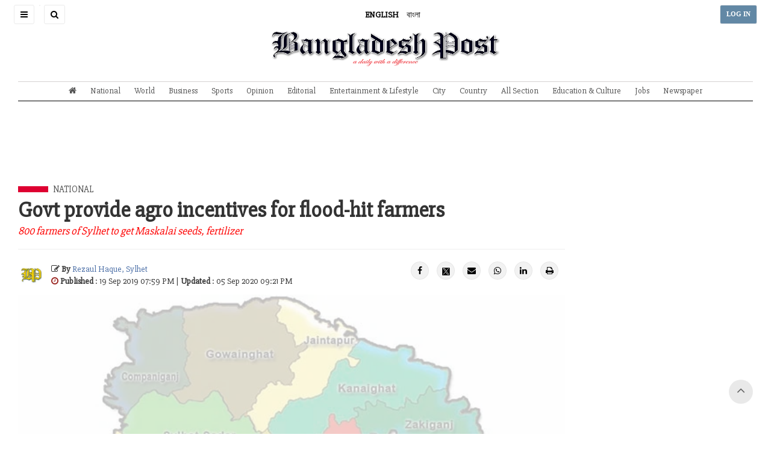

--- FILE ---
content_type: text/html; charset=UTF-8
request_url: https://bangladeshpost.net/posts/govt-provide-agro-incentives-for-flood-hit-farmers-12378
body_size: 10748
content:
<!DOCTYPE html>
<html lang="en">

<head>
  <meta charset="utf-8"/>  <meta name="viewport" content="width=device-width, initial-scale=1.0">
      <meta name="keywords" content="">
    <meta name="description" content="">
    <title>Govt provide agro incentives for flood-hit farmers - Bangladesh Post</title>
  <link href="/favicon.ico" type="image/x-icon" rel="icon"/><link href="/favicon.ico" type="image/x-icon" rel="shortcut icon"/>  
	<link rel="stylesheet" href="/css/frontend/bootstrap/css/bootstrap.min.css"/>
	<link rel="stylesheet" href="https://cdnjs.cloudflare.com/ajax/libs/font-awesome/4.5.0/css/font-awesome.min.css"/>
	<link rel="stylesheet" href="https://cdnjs.cloudflare.com/ajax/libs/ionicons/2.0.1/css/ionicons.min.css"/>
	<link rel="stylesheet" href="/css/frontend/css/AdminLTE.css"/>
	<link rel="stylesheet" href="/css/frontend/style.css"/>
  <meta property="og:url" content="https://bangladeshpost.net/posts/govt-provide-agro-incentives-for-flood-hit-farmers-12378"/><meta property="og:type" content="website"/><meta property="og:title" content="Govt provide agro incentives for flood-hit farmers"/><meta property="og:description" content="A total of 800 flood-hit farmers of Sylhet are getting Maskalai seeds and fertilizer as an incentive to recoup the loss faced by farmers during the recent flood. Each beneficiary will get five kilogrammes of Maskalai (pulse) seed and 15 kilogramme of fertilizer as the incentive.Earlier, the governme"/><meta property="og:image" content="https://bangladeshpost.net/webroot/uploads/featureimage/2019-09/5d8389bc8be7e.jpg"/>  <link rel="stylesheet" href="/css/frontend/photo-swipe/photoswipe.css"/><link rel="stylesheet" href="/css/frontend/photo-swipe/default-skin/default-skin.css"/><link rel="stylesheet" href="/css/frontend/posts-printing.css"/>    <!-- AD CODE -->
<!-- <script async src="//pagead2.googlesyndication.com/pagead/js/adsbygoogle.js"></script>
    <script>
      (adsbygoogle = window.adsbygoogle || []).push({
        google_ad_client: "ca-pub-4486482561498893",
        enable_page_level_ads: true
      });
    </script> -->  
  <meta name="google-site-verification" content="9Yxuw4MkexMLnRqGKYFlgn3Gzp43W5-MJ_eeR84Sr-0" />

<!-- Google tag (gtag.js) -->
<script async src="https://www.googletagmanager.com/gtag/js?id=G-7D6X5NRQLZ"></script>
<script>
  window.dataLayer = window.dataLayer || [];
  function gtag(){dataLayer.push(arguments);}
  gtag('js', new Date());

  gtag('config', 'G-7D6X5NRQLZ');
</script>

<a title="Web Analytics" class="clic-ky" href="https://clicky.com/101437728"><img alt="Clicky" src="//static.getclicky.com/media/links/badge.gif" border="0" style="display: none; "/></a>
<script async data-id="101437728" src="//static.getclicky.com/js"></script>
</head>

<body class="sidebar-collapse">
  <!-- Google Tag Manager (noscript) -->
<noscript><iframe src="https://www.googletagmanager.com/ns.html?id=GTM-TWWDSZS" height="0" width="0" style="display:none;visibility:hidden"></iframe></noscript>
<!-- End Google Tag Manager (noscript) -->  

  <aside class="main-sidebar">
    <section class="sidebar" style="height: auto;">
      <ul class="sidebar-menu tree" data-widget="tree">
        <li class="header">
          <h6>NAVIGATION MENU</h6>
          <label id="SidebarClose" class="sidebar-toggle pull-right" data-toggle="offcanvas">
            <span class="fa fa-close"></span>
          </label>
        </li>
        <li class="sidebar-search-form">
          <form method="get" accept-charset="utf-8" class="header-form" action="/search"><input type="text" name="query" placeholder="Search" class="bp-serach-input" id="query"/><button type="submit" disabled="disabled">Go</button></form>          <hr/>
          <div class="sidebar-language-bar">
            <a href="javascript:void(0)"><strong>ENGLISH</strong></a>
            <a href="https://bn.bangladeshpost.net">বাংলা</a>
          </div>
          <hr/>
        </li>
                              <li><a href="/">Home Page</a></li>
                                        <li><a href="https://bangladeshpost.net/archives">Newspaper</a></li>
                                        <li><a href="https://bangladeshpost.net/epaper">ePaper</a></li>
                                        <li><a href="https://bangladeshpost.net/categories/national">National</a></li>
                                        <li><a href="https://bangladeshpost.net/categories/world">World</a></li>
                                        <li><a href="https://bangladeshpost.net/categories/business">Business</a></li>
                                        <li><a href="https://bangladeshpost.net/categories/sports">Sports</a></li>
                                        <li><a href="https://bangladeshpost.net/categories/opinion">Opinion</a></li>
                                        <li><a href="https://bangladeshpost.net/categories/editorial">Editorial</a></li>
                                        <li class="treeview">
              <a href="https://bangladeshpost.net/categories/special-supple">
                <span>Supplement</span>
                <span class="pull-right-container">
                  <i class="fa fa-angle-left pull-right"></i>
                </span>
              </a>
              <ul class="treeview-menu">
                                  <li class="{active}">
                    <a href="https://bangladeshpost.net/categories/special-supplement/oil-energy"><i class="fa fa-circle-o"></i> Oil & Energy</a>
                  </li>
                                  <li class="{active}">
                    <a href="https://bangladeshpost.net/categories/bank-insurance"><i class="fa fa-circle-o"></i> Bank & Insurance</a>
                  </li>
                                  <li class="{active}">
                    <a href="https://bangladeshpost.net/categories/special-supplement/travel-tourism"><i class="fa fa-circle-o"></i> Travel & Tourism</a>
                  </li>
                                  <li class="{active}">
                    <a href="https://bangladeshpost.net/categories/tech-post"><i class="fa fa-circle-o"></i> Tech Post</a>
                  </li>
                                  <li class="{active}">
                    <a href="https://bangladeshpost.net/categories/special-supplement/wheelers"><i class="fa fa-circle-o"></i> Wheelers</a>
                  </li>
                                  <li class="{active}">
                    <a href="https://bangladeshpost.net/categories/special-supplement/bon-appetits"><i class="fa fa-circle-o"></i> Bon Appetit</a>
                  </li>
                              </ul>
            </li>
                                        <li class="treeview">
              <a href="https://bangladeshpost.net/categories/all-section">
                <span>All Section</span>
                <span class="pull-right-container">
                  <i class="fa fa-angle-left pull-right"></i>
                </span>
              </a>
              <ul class="treeview-menu">
                                  <li class="{active}">
                    <a href="https://bangladeshpost.net/categories/education-culture"><i class="fa fa-circle-o"></i> Education & Culture</a>
                  </li>
                                  <li class="{active}">
                    <a href="https://bangladeshpost.net/categories/entertainment"><i class="fa fa-circle-o"></i> Entertainment</a>
                  </li>
                                  <li class="{active}">
                    <a href="https://bangladeshpost.net/categories/city"><i class="fa fa-circle-o"></i> City</a>
                  </li>
                                  <li class="{active}">
                    <a href="https://bangladeshpost.net/categories/politics"><i class="fa fa-circle-o"></i> Politics</a>
                  </li>
                                  <li class="{active}">
                    <a href="https://bangladeshpost.net/categories/art-glamour"><i class="fa fa-circle-o"></i> Art & Glamour</a>
                  </li>
                                  <li class="{active}">
                    <a href="https://bangladeshpost.net/categories/chattogram"><i class="fa fa-circle-o"></i> Chattogram</a>
                  </li>
                              </ul>
            </li>
                                        <li><a href="https://bangladeshpost.net/categories/country">Country</a></li>
                                        <li><a href="https://bangladeshpost.net/categories/special-supplement">Special Supplement</a></li>
                                        <li><a href="https://www.bangladeshpost.net/categories/magazine">Magazine</a></li>
                                        <li><a href="https://bangladeshpost.net/video-galleries">Video</a></li>
                                        <li><a href="https://www.bangladeshpost.net/categories/jobs">Jobs</a></li>
                                        <li><a href="https://bangladeshpost.net/categories/resources">Resources</a></li>
                        </ul>
    </section>
  </aside>  <div class="layout-boxed">
    <div class="wrapper">
      <header class="main-header noprint">
  <nav class="navbar navbar-static-top">
    <a href="javascript:void(0)" class="sidebar-toggle" data-toggle="offcanvas" role="button">
      <span class="sr-only">Toggle navigation</span>
      <span class="icon-bar"></span>
      <span class="icon-bar"></span>
      <span class="icon-bar"></span>
    </a>
    <a id="SiteSearchButton" href="javascript:void(0)" class="sidebar-toggle">
      <i class="fa fa-search"></i>
    </a>
    <a href="javascript:void(0)" class="sidebar-toggle homepage-header-form">
      <form method="get" accept-charset="utf-8" class="header-form" action="/search"><input type="text" name="query" placeholder="Search" class="bp-serach-input" id="query"/><button type="submit" disabled="disabled">Go</button></form>    </a>
    <a class="site-language language-active" href="javascript:void(0)">ENGLISH</a>
    <a class="site-language" href="https://bn.bangladeshpost.net">বাংলা</a>
    <a href="/" class="sp-homepage-main-menu">
      <img src="/img/logo.png" alt="Bangladesh Post" class="img-responsive text-center"/>    </a>
    <div class="navbar-custom-menu">
      <ul class="nav navbar-nav">
                  <li><a href="/users/login" class="login-button sidebar-toggle">LOG IN</a></li>
              </ul>
    </div>
  </nav>
</header>
<div class="row main-header-menu-sp-wrapper">
  <div class="col-md-12 text-center">
    <a href="/"><img src="/img/logo.png" id="SiteLogo" alt="Bangladesh Post" class="img-responsive text-center"/></a>  </div>
</div>      
<div class="content">
  

<nav class="stikey-fixed-menu noprint">
    <div class="main-menu">
                    <div id="SpHeaderMenu" class="navbar-custom-menu">
                <ul class="nav">
                    <li class="pull-left">
                        <a href="#" class="sidebar-toggle" data-toggle="offcanvas"><i class="fa fa-bars"></i></a>
                    </li>
                    <li class="sp-header-menu-logo">
                        <a href="/"><img src="/img/logo.png" alt="Bangladesh Post"/></a>                    </li>
                    <li class="pull-right">
                        <a href="javascript:void(0)" style="background-color:rgba(0,0,0,.08)"><i class="fa fa-angle-down"></i></a>
                    </li>
                </ul>
            </div>
            <ul class="sp-header-menu">
                <li class="stikey-fixed-show">
                    <a href="/"><img src="/img/favicon.png" alt=""/></a>                </li>
                <li class="stikey-fixed-show">
                    <a href="javascript:void(0)" class="sidebar-toggle" data-toggle="offcanvas" role="button">
                        <i class="glyphicon glyphicon-align-justify"></i>
                    </a>
                </li>
                                    <li><a href="/"><i class="fa fa-home"></i></a></li>
                                    <li><a href="https://bangladeshpost.net/categories/national">National</a></li>
                                    <li><a href="https://bangladeshpost.net/categories/world">World</a></li>
                                    <li><a href="https://bangladeshpost.net/categories/business">Business</a></li>
                                    <li><a href="https://bangladeshpost.net/categories/sports">Sports</a></li>
                                    <li><a href="https://bangladeshpost.net/categories/opinion">Opinion</a></li>
                                    <li><a href="https://bangladeshpost.net/categories/editorial">Editorial</a></li>
                                    <li><a href="https://bangladeshpost.net/categories/entertainment">Entertainment & Lifestyle</a></li>
                                    <li><a href="https://bangladeshpost.net/categories/city">City</a></li>
                                    <li><a href="https://bangladeshpost.net/categories/country">Country</a></li>
                                    <li><a href="https://bangladeshpost.net/categories/all-section">All Section</a></li>
                                    <li><a href="https://bangladeshpost.net/categories/education-culture">Education & Culture</a></li>
                                    <li><a href="https://www.bangladeshpost.net/categories/jobs">Jobs</a></li>
                                    <li><a href="https://bangladeshpost.net/archives">Newspaper</a></li>
                            </ul>
            </div>
</nav></div>
<div class="pswp" tabindex="-1" role="dialog" aria-hidden="true">
  <div class="pswp__bg" style="background:white"></div>
  <div class="pswp__scroll-wrap">
    <div class="pswp__container">
      <div class="pswp__item"></div>
      <div class="pswp__item"></div>
      <div class="pswp__item"></div>
    </div>
    <div class="pswp__ui pswp__ui--hidden">
      <div class="pswp__top-bar">
        <div class="pswp__counter"></div>
        <button class="pswp__button pswp__button--close" title="Close (Esc)"></button>
        <button class="pswp__button pswp__button--share" title="Share"></button>
        <button class="pswp__button pswp__button--fs" title="Toggle fullscreen"></button>
        <button class="pswp__button pswp__button--zoom" title="Zoom in/out"></button>
        <div class="pswp__preloader">
          <div class="pswp__preloader__icn">
            <div class="pswp__preloader__cut">
              <div class="pswp__preloader__donut"></div>
            </div>
          </div>
        </div>
      </div>
      <div class="pswp__share-modal pswp__share-modal--hidden pswp__single-tap">
        <div class="pswp__share-tooltip"></div>
      </div>
      <button class="pswp__button pswp__button--arrow--left" title="Previous (arrow left)"></button>
      <button class="pswp__button pswp__button--arrow--right" title="Next (arrow right)"></button>
      <div class="pswp__caption" style="background:white;color:black">
        <div class="pswp__caption__center"></div>
      </div>
    </div>
  </div>
</div>


<div class="content-wrapper">
  <!-- Main content -->
  <section class="content">
          <div class="row">
        <div class="col-md-12">
          <div>
            <div style="display: block;" class="ads-impressions text-center" data-blockid="14">
              <script async src="https://pagead2.googlesyndication.com/pagead/js/adsbygoogle.js?client=ca-pub-4486482561498893"
     crossorigin="anonymous"></script>
<!-- Post Page Top Ads -->
<ins class="adsbygoogle"
     style="display:inline-block;width:728px;height:90px"
     data-ad-client="ca-pub-4486482561498893"
     data-ad-slot="9971417224"></ins>
<script>
     (adsbygoogle = window.adsbygoogle || []).push({});
</script>            </div>
          </div>
        </div>
      </div>
        <div class="row post-hash-url" data-url="/posts/govt-provide-agro-incentives-for-flood-hit-farmers-12378">
      <div class="col-md-9">
        <span class="post-page-cat-bold-line"></span>
        <span class="post-page-cat-link-text">
          <a href="/categories/national">National</a>        </span>
        <div class="box box-primary no-border">
          <div class="box-body no-padding">
            <h2 class="detail-post-hanger"></h2>
            <h1 class="detail-post-title">Govt provide agro incentives for flood-hit farmers</h1>
            <h2 class="detail-post-hanger"><em>800 farmers of Sylhet to get Maskalai seeds, fertilizer</em></h2>
            <hr />
            <div class="row mb-10">
              <div class="col-md-8">
                <div style="display: flex;justify-content: left;align-items: center;">
                                      <div class="post-page-editors" style="display: flex;">
                      <img src='/webroot/uploads/users/user.png' alt=''/>                    </div>
                                    <div style="margin-left:10px">
                    <div style="display: block;width:100%;">
                      <strong><i class="fa fa-edit"></i> By </strong>
                      <span class="post-page-author-link-color"><a href="/authors/rezaul-huque-sylhet177">Rezaul Haque, Sylhet</a></span>
                    </div>
                    <div style="display: block;width:100%;">
                      <i class="fa fa-clock-o" style="color:#98211d"></i>
                      <strong>Published</strong> : 19 Sep 2019 07:59 PM                                              | <strong>Updated</strong> : 05 Sep 2020 09:21 PM</span>
                                          </div>
                  </div>
                </div>
              </div>
              <div class="col-md-4">
                <ul id="detail-post-social-share" class="pull-right">
                  <li class="UpdateShareCounts"><a class="fb-hover" href="https://www.facebook.com/sharer/sharer.php?u=https://bangladeshpost.net/posts/govt-provide-agro-incentives-for-flood-hit-farmers-12378" target="_blank"><i class="fa fa-facebook"></i></a></li>
                  <li class="UpdateShareCounts"><a class="twitter-hover" href="https://twitter.com/intent/tweet?url=https%3A%2F%2Fbangladeshpost.net%2Fposts%2Fgovt-provide-agro-incentives-for-flood-hit-farmers-12378&text=Govt+provide+agro+incentives+for+flood-hit+farmers" target="_blank"><img style="height:15px;" src="/x-twitter.png" alt="t"></a></li>
                  <li class="UpdateShareCounts"><a class="mail-hover" href="mailto:?subject=Govt provide agro incentives for flood-hit farmers&body=A total of 800 flood-hit farmers of Sylhet are getting Maskalai seeds and fertilizer as an incentive to recoup the loss faced by farmers during the recent flood. Each beneficiary will get five kilogrammes of Maskalai (pulse) seed and 15 kilogramme of fertilizer as the incentive.Earlier, the governme ... https://bangladeshpost.net/posts/govt-provide-agro-incentives-for-flood-hit-farmers-12378"><i class="fa fa-envelope"></i></a></li>
                  <!-- <li><label class="post-share-icon"><span id="counter-share" data-count="67">0</span> Shares</label></li> -->
                  <li><a href="https://api.whatsapp.com/send?text=https%3A%2F%2Fbangladeshpost.net%2Fposts%2Fgovt-provide-agro-incentives-for-flood-hit-farmers-12378" data-action="share/whatsapp/share" class="whatsapp-hover" target="_blank"><i class="fa fa-whatsapp"></i></a></li>
                  <li><a href="https://www.linkedin.com/shareArticle?mini=true&url=https%3A%2F%2Fbangladeshpost.net%2Fposts%2Fgovt-provide-agro-incentives-for-flood-hit-farmers-12378&title=Govt+provide+agro+incentives+for+flood-hit+farmers" class="linkedin-hover" target="_blank"><i class="fa fa-linkedin"></i></a></li>
                  <li><a href="javascript:void(0)" class="print-hover" onclick="window.print()"><i class="fa fa-print"></i></a></li>
                </ul>
              </div>
            </div>
                          <div class="my-gallery" itemscope>
                <figure itemprop="associatedMedia" itemscope>
                  <a href="https://bangladeshpost.net/webroot/uploads/featureimage/2019-09/5d8389bc8be7e.jpg" itemprop="contentUrl" data-size="2048x1366">
                    <img class="lazyloading img-responsive" src="https://bangladeshpost.net/webroot/img/placeholder.jpg" data-src="https://bangladeshpost.net/webroot/uploads/featureimage/2019-09/5d8389bc8be7e.jpg" itemprop="thumbnail" alt="Govt provide agro incentives for flood-hit farmers" style="width:100%" />
                  </a>
                  <figcaption class="detail-post-figcaption" itemprop="Caption Description"></figcaption>
                </figure>
              </div>
                                      <div class="row">
                <div class="col-md-12">
                  <div>
                    <div style="display: block;" class="ads-impressions text-center" data-blockid="15">
                      <script async src="https://pagead2.googlesyndication.com/pagead/js/adsbygoogle.js?client=ca-pub-4486482561498893"
     crossorigin="anonymous"></script>
<!-- Post Page Top Ads -->
<ins class="adsbygoogle"
     style="display:inline-block;width:728px;height:90px"
     data-ad-client="ca-pub-4486482561498893"
     data-ad-slot="9971417224"></ins>
<script>
     (adsbygoogle = window.adsbygoogle || []).push({});
</script>                    </div>
                  </div>
                </div>
              </div>
                        <div class="post-details-content"><p>A total of 800 flood-hit farmers of Sylhet are getting Maskalai seeds and fertilizer as an incentive to recoup the loss faced by farmers during the recent flood. Each beneficiary will get five kilogrammes of Maskalai (pulse) seed and 15 kilogramme of fertilizer as the incentive.</p><p>Earlier, the government prepared floating seedbeds for farmers under agricultural incentives. Agriculture department officials said that small and marginal farmers are being benefitted from the incentive programme of the government.</p><p>According to the sources, a total of 13,700 farmers of 12-upazilas of Sylhet, excepting Jakiganj, were affected by flood this year incurring Tk. 170 million (1.7 crore) loss of crops. To recoup the loss, the government has taken up a number of agriculture incentives for small and marginal farmers.</p><p>Under the programme, the government has sanctioned 4,000 kilogrammes of seeds of Maskalai, 8,000 kilogrammes of DAP and 4,000 kilogrammes of MOP fertilizer amounting Tk. 670,000. Earlier, the government prepared 100 floating seedbeds and disbursed cash money for the affected farmers as incentives.</p><p>Syed Abdus Sabur, Sub-Assistant Agriculture Officer of Sylhet, said that the government took initiative to distribute seeds of Maskalai and chemical fertilizer among farmers as incentives. Accordingly, chairmen of concerned unions will send a list of beneficiaries and those beneficiaries will be supplied with the seed and the fertilizer from the agriculture officers. He said already the seeds and fertilizer to be distributed as incentives to the flood-hit farmers have been sent to each upazila.</p><p>Anisuzzaman, Agriculture Officer of Beani Bazar upazila, said that he got the seeds and fertilizer to be distributed among flood-affected farmers as incentives and already he distributed those among beneficiaries of five unions according to the list prepared by the UP chairmen.</p><p>Salah Uddin, Deputy Director of DAE, Sylhet in this connection informed, Maskalai is a profitable crop and it is also protein rich food. He added in Sylhet lentil and Khesari are not produced on a large scale but the cultivation of Maskalai is popular among farmers. He mentioned the farmers&#39; friendly government was trying to encourage farmers in various ways. Due to incentives from the government, farmers of the country were still surviving despite the loss they faced due to damage of their crops in flood.</p><p><br></p><p style="text-align: justify;"><strong>Read more <a href="https://www.bangladeshpost.net" rel="noopener noreferrer" target="_blank">Bangladesh Post</a> news.</strong></p><p><br></p></div>
                          <div class="row">
                <div class="col-md-12">
                  <div>
                    <div style="display: block;" class="ads-impressions text-center" data-blockid="16">
                      <script async src="//pagead2.googlesyndication.com/pagead/js/adsbygoogle.js"></script>
<!-- Bdpost-Post-Pg-ad -->
<ins class="adsbygoogle"
     style="display:inline-block;width:728px;height:90px"
     data-ad-client="ca-pub-4486482561498893"
     data-ad-slot="3558230460"></ins>
<script>
(adsbygoogle = window.adsbygoogle || []).push({});
</script>                    </div>
                  </div>
                </div>
              </div>
                                  </div>
        </div>
      </div>
      <div id="sticky-sidebar-disabled" class="col-md-3 related-posts-sidebar noprint">
                          <div class="row">
            <div class="col-md-12">
              <div style="display: block;" class="ads-impressions text-center" data-blockid="7">
                <script async src="https://pagead2.googlesyndication.com/pagead/js/adsbygoogle.js?client=ca-pub-4486482561498893"
     crossorigin="anonymous"></script>
<!-- Home SideBP01 -->
<ins class="adsbygoogle"
     style="display:block"
     data-ad-client="ca-pub-4486482561498893"
     data-ad-slot="8958592575"
     data-ad-format="auto"
     data-full-width-responsive="true"></ins>
<script>
     (adsbygoogle = window.adsbygoogle || []).push({});
</script>              </div>
            </div>
          </div>
                                                      </div>
    </div>
  </section>
</div>


</div> <!-- Closing Wrapper [For Full Screen]-->
<div class="content" style="background-color:#f5f5f5;min-height:auto">
  <div class="wrapper noprint">
    <section class="content">
      <div class="row">
        <div class="col-md-12">
          <div class="{panel panel-default}">
            <!-- <div class="panel-heading">Related Posts</div> -->
            <div class="{panel-body}">
              <div class="row">
                              </div>
                              <div class="row">
                  <div class="col-md-12">
                    <div class="{panel panel-default}">
                      <div style="display: block;" class="ads-impressions text-center" data-blockid="8">
                        <script async src="//pagead2.googlesyndication.com/pagead/js/adsbygoogle.js"></script>
<!-- Related post Ad -->
<ins class="adsbygoogle"
     style="display:block"
     data-ad-client="ca-pub-4486482561498893"
     data-ad-slot="7419609305"
     data-ad-format="auto"
     data-full-width-responsive="true"></ins>
<script>
(adsbygoogle = window.adsbygoogle || []).push({});
</script>                      </div>
                    </div>
                  </div>
                </div>
                          </div>
          </div>
        </div>
      </div>
    </section>
  </div>
</div>

<!-- Full width load more -->
<div class="content" style="background-color:#ffffff;min-height:auto" id="{{loadMoreNews}}"></div>

<div class="wrapper">
  <!-- Start Wrapper [For Normal Screen] -->

  <!-- <div class="container">
    <div class="row">
      <div class="col-md-2"></div>
      <div class="col-md-8" id="loadMoreNews"></div>
      <div class="col-md-2"></div>
    </div>
  </div> -->
          <footer>
	<div class="row">
		<div class="col-md-12"><hr class="footer-hr-top" /></div>
		<div class="col-md-12 noprint">
			<img src="/img/logo.png" id="site-logo-footer" alt="Bangladesh Post" class="img-responsive text-center"/>		</div>
		<div class="col-md-7 noprint">
			<div class="row footer-menu-wrapper">
									<div class="col-md-3 footer-menu">
						<strong class="footer-header">NEWS <i class="fa fa-angle-down"></i></strong>
													<ul class="footer-list">
																	<li><a href="/">Home Page</a></li>
																	<li><a href="https://bangladeshpost.net/categories/national">National</a></li>
																	<li><a href="https://bangladeshpost.net/categories/city">City</a></li>
																	<li><a href="https://bangladeshpost.net/categories/world">World</a></li>
																	<li><a href="https://bangladeshpost.net/categories/business">Business</a></li>
																	<li><a href="https://bangladeshpost.net/categories/sports">Sports</a></li>
															</ul>
											</div>
									<div class="col-md-3 footer-menu">
						<strong class="footer-header">Writers <i class="fa fa-angle-down"></i></strong>
													<ul class="footer-list">
																	<li><a href="https://bangladeshpost.net/authors/opinion-writers">Opinion Writers</a></li>
																	<li><a href="https://bangladeshpost.net/authors/reporters">Reporters</a></li>
																	<li><a href="https://bangladeshpost.net/authors/district-correspondents">District Correspondents</a></li>
															</ul>
											</div>
									<div class="col-md-3 footer-menu">
						<strong class="footer-header">ARTS <i class="fa fa-angle-down"></i></strong>
													<ul class="footer-list">
																	<li><a href="https://bangladeshpost.net/posts/fashion-design-exhibition-local-international-begins-431">Today's Arts</a></li>
																	<li><a href="https://bangladeshpost.net/categories/art-glamour">Art & Design</a></li>
																	<li><a href="https://bangladeshpost.net/posts/mission-xtreme-better-than-dhaka-attack-143">Movies</a></li>
																	<li><a href="https://bangladeshpost.net/posts/dhaka-metro-theme-song-released-72">Music</a></li>
																	<li><a href="https://bangladeshpost.net/posts/pran-swagata-and-ishana-in-chirokumari-songho-369">Television</a></li>
															</ul>
											</div>
									<div class="col-md-3 footer-menu">
						<strong class="footer-header">Gallery <i class="fa fa-angle-down"></i></strong>
													<ul class="footer-list">
																	<li><a href="https://bangladeshpost.net/video-galleries">All Videos</a></li>
																	<li><a href="https://bangladeshpost.net/photo-galleries">All Photos</a></li>
																	<li><a href="https://bangladeshpost.net/categories/resources">Resources</a></li>
																	<li><a href="https://www.bangladeshpost.net/categories/jobs">Jobs</a></li>
															</ul>
											</div>
							</div>
		</div>
		<div class="col-md-5 homepage-border-left">
			<p>
				Publisher: Rick Haque Sikder, Acting Editor: Sikder Md Sadrul Hasan.<br/>
				House-1/B, Road-35, Gulshan-2, Dhaka-1212.<br/>
				Phone : 09617171194, +880248811775-6 Fax : +880-2-8878495.<br/>
				Email : news@bangladeshpost.net
				<ul id="site-social-footer">
		    		<li><a href="https://www.facebook.com/dailybdpost"><i class="fa fa-facebook-square"></i></a></li>
		    		<li><a href="https://twitter.com/dailybdpost"><img style="height:30px;margin-top:-15px" src="/x-twitter.png" alt="t" /></a></li>
		    		<li><a href="https://www.youtube.com/channel/UCuBMcN8IHO8Xzt8DGSz-6qw"><i class="fa fa-youtube-square"></i></a></li>
		    		<li><a href="#"><i class="fa fa-instagram"></i></a></li>
		    		<li><a href="https://www.pinterest.com/bangladeshpost"><i class="fa fa-pinterest-square"></i></a></li>
		    		<li><a href="#"><i class="fa fa-linkedin-square"></i></a></li>
		    	</ul>
			</p>
		</div>
		<div class="col-md-12 noprint">
			<hr class="footer-hr-bottom" />
			<div class="row">
				<ul class="footer-bottom-list text-center">
									<li><a href="https://bangladeshpost.net/pages/contact-us">Contact Us</a></li>
									<li><a href="https://bangladeshpost.net/pages/work-with-us">Work with us</a></li>
									<li><a href="https://bangladeshpost.net/pages/your-ad-choices">Your Ad Choices</a></li>
									<li><a href="https://bangladeshpost.net/pages/privacy">Privacy</a></li>
									<li><a href="https://bangladeshpost.net/pages/terms-of-service">Terms of Service</a></li>
									<li><a href="https://bangladeshpost.net/sitemap_index.xml">Site Map</a></li>
									<li><a href="https://bangladeshpost.net/pages/help">Help</a></li>
								</ul>
			</div>
			<p class="copyright text-center">&copy; 2025 Bangladesh Post. Any reproduction of our content from this site is a flagrant copyright infringement liable to legal action.</p>
		</div>
	</div>
</footer>

<a href="#" class="back-top back-top-visible noprint">
    <i class="fa fa-angle-up"></i>
</a>      <div class="control-sidebar-bg"></div>
    </div>
  </div>

  <script>
    var TheImpressionBlock = '/pages/impression';
</script>

  
	<script src="/js/plugins/jQuery/jquery-2.2.3.min.js"></script>
	<script src="/js/bootstrap/js/bootstrap.min.js"></script>
	<script src="/js/dist/js/app.min.js"></script>
	<script src="/js/jquery-lazy-loader/jquery.lazy.min.js"></script>
	<script src="/js/lazyload.js"></script>
	<script src="/js/frontend/common.js"></script>
	<script src="/js/frontend/sticky-menu-common.js"></script>
<script src="/js/frontend/photo-swipe/photoswipe.min.js"></script><script src="/js/frontend/photo-swipe/photoswipe-ui-default.min.js"></script><script src="/js/frontend/photo-swipe/config.js"></script><script>  let PageNumber = 1;
  let time = 
  $(window).scroll(function() {
    var X = $(document).height() - $(window).height() - 345;
    if($(window).scrollTop() > X) {
      $.ajax({
        url: '/apis/apis/get-posts-by-category',
        type: 'POST',
        data: {
          page: PageNumber++,
          catid: 2,
          exclude_post_id: 12378        },
        success: function(resp) {
          $('#loadMoreNews').append(resp);
        },
        error: function(resp) {}
      });
    }
  });


  $(function () {
    var currentHash = "#one";
    $(document).scroll(function () {
      $(".post-hash-url").each(function () {
        var top = window.pageYOffset;
        var distance = top - $(this).offset().top;
        var hash = $(this).data("url");

        if (distance < 30 && distance > -30 && currentHash != hash) {
          currentHash = hash;
          window.history.replaceState("object or string", "Title", hash);
        }
      });
    });
  });

    </script><script src="/js/ads-impression.js"></script>  


<script>
    var isMobile = 'no';
    $('.sticky-ads-close').click(function() {
        $(this).parent().fadeOut();
    })

    if (isMobile == 'yes') {
        var img = $('.footer-sticky-ads img');
        if (img.length && $(img).data('mobile')) {
            $(img).attr('src', $(img).data('mobile'));
        }
    }
</script>
  <script>console.log('Footer')</script></body>

</html>

--- FILE ---
content_type: text/html; charset=utf-8
request_url: https://www.google.com/recaptcha/api2/aframe
body_size: 269
content:
<!DOCTYPE HTML><html><head><meta http-equiv="content-type" content="text/html; charset=UTF-8"></head><body><script nonce="kIKO8l8hn0vVQZSu6GPsqA">/** Anti-fraud and anti-abuse applications only. See google.com/recaptcha */ try{var clients={'sodar':'https://pagead2.googlesyndication.com/pagead/sodar?'};window.addEventListener("message",function(a){try{if(a.source===window.parent){var b=JSON.parse(a.data);var c=clients[b['id']];if(c){var d=document.createElement('img');d.src=c+b['params']+'&rc='+(localStorage.getItem("rc::a")?sessionStorage.getItem("rc::b"):"");window.document.body.appendChild(d);sessionStorage.setItem("rc::e",parseInt(sessionStorage.getItem("rc::e")||0)+1);localStorage.setItem("rc::h",'1765689497513');}}}catch(b){}});window.parent.postMessage("_grecaptcha_ready", "*");}catch(b){}</script></body></html>

--- FILE ---
content_type: text/css
request_url: https://bangladeshpost.net/css/frontend/posts-printing.css
body_size: -51
content:
@media print {
	#site-social-footer{
		display: none;
	}
	.noprint{
		display: none;
	}
	a[href]:after {
		content: "";
	}
	footer .homepage-border-left{
		border-color: white !important;
	}
}

--- FILE ---
content_type: application/x-javascript
request_url: https://bangladeshpost.net/js/ads-impression.js
body_size: 35
content:
var impressionStart = 0;
var impressionStop = 0;

$('.ads-impressions').mouseenter(function() {
    impressionStart = Date.now();
});

$('.ads-impressions').mouseleave(function() {
    impressionStop = Date.now();
    let difference = impressionStop - impressionStart;
    let blockid = $(this).data('blockid');
    // $.ajax({
    //     url: TheImpressionBlock,
    //     type: 'POST',
    //     data: {
    //         id: blockid,
    //         diff: difference
    //     },
    //     error: function (error) {
    //         console.log(error);
    //     }
    // });
});

--- FILE ---
content_type: application/x-javascript
request_url: https://bangladeshpost.net/js/frontend/common.js
body_size: 335
content:
//== Back To Top Button ==\\
var amountScrolled = 400;
var backBtn = $("a.back-top");
$(window).on("scroll", function() {
    if ($(window).scrollTop() > amountScrolled) {
        backBtn.addClass("back-top-visible");
    } else {
        backBtn.removeClass("back-top-visible");
    }
});
backBtn.on("click", function() {
    $("html, body").animate({
        scrollTop: 0
    }, 700);
    return false;
});

$('#SiteSearchButton').on("click", function() {
    $('.header-form').toggleClass('header-active-form');
});

$('.bp-serach-input').on('keyup', function() {
    var btn = $(this).parent().find('button');
    if ($(this).val().trim() != '') {
        $(btn).attr('disabled', false);
        $(btn).addClass('active-search-button');
    } else {
        $(btn).attr('disabled', true);
        $(btn).removeClass('active-search-button');
    }
});

if ($(window).width() <= 768) {
    $('.footer-header').click(function() {
        $(this).find('i').toggleClass('fa-angle-up fa-angle-down');
        $(this).parent().find('.footer-list').toggle();
    });
    $('#SpHeaderMenu li.pull-right').click(function() {
        $('#SpHeaderMenu').parent().find('.sp-header-menu').slideToggle();
    });
    $('#categories-menu .sp-toggle-menu').click(function() {
        $('#categories-menu .sp-category-menu-wrapper').slideToggle();
    });
}

/*CATEGORY MENU*/
$('.category-child-menu-toggle').click(function() {
    $('.child-menu-header').slideToggle();
});